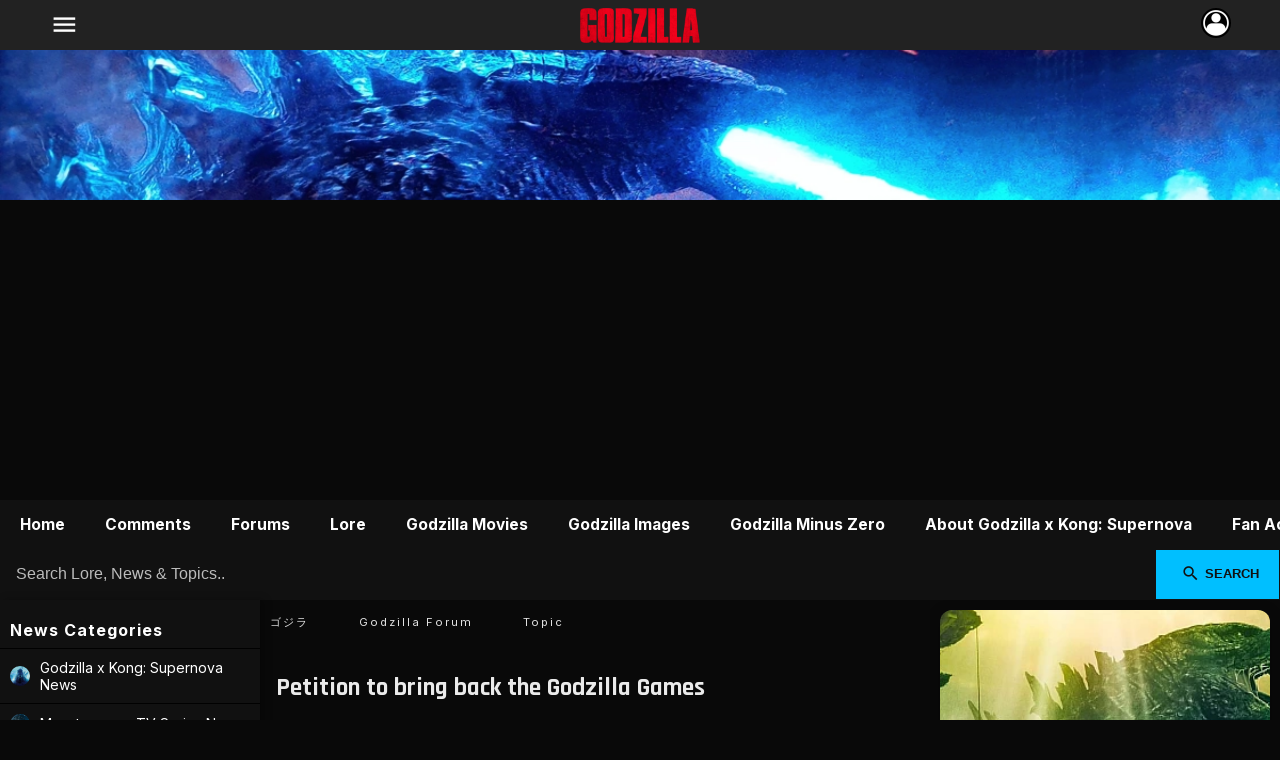

--- FILE ---
content_type: text/html; charset=utf-8
request_url: https://godzilla-movies.com/topic/48310
body_size: 15786
content:
<!DOCTYPE html><html lang="en"><head><meta charset="UTF-8"><meta http-equiv="X-UA-Compatible" content="IE=edge"><meta name="viewport" content="width=device-width, initial-scale=1.0, maximum-scale=5.0" /><title>Petition to bring back the Godzilla Games - Godzilla Forum</title><meta name="description" content="Pipeworks and Atari, the companies responsible for the Godzilla trilogy of video games from Destroy All Monsters to Godzilla Unleashed have started a petition for anyone who may want to bring these old games back. Could you imagine these games in ..."><meta name="robots" content="index, follow, max-image-preview:large"><meta name="keywords" content="Godzilla, Godzilla Minus Zero, Minus Zero, Gojira, Monsterverse, Minus One, Godzilla x Kong, Supernova, Spacegodzilla, Monarch, Legacy of Monsters, Titans, Kaiju, Legendary, Toho, Sci-Fi, Movie News"><link rel="canonical" href="https://godzilla-movies.com/topic/48310"><meta property="og:title" content="Petition to bring back the Godzilla Games - Godzilla Forum"><meta property="og:description" content="Pipeworks and Atari, the companies responsible for the Godzilla trilogy of video games from Destroy All Monsters to Godzilla Unleashed have started a petition for anyone who may want to bring these old games back. Could you imagine these games in ..."><meta property="og:url" content="https://godzilla-movies.com/topic/48310"><meta property="og:locale" content="en_US"><meta property="og:type" content="article"><meta property="og:image" content="https://scified.com/topics/106243030142380.jpg"><meta property="og:image:width" content="1200"><meta property="og:image:height" content="630"><meta property="og:site_name" content="Get the latest Godzilla Minus Zero (2026) movie news, Monster Lore, Gojira images & explore the Godzilla online community  | Godzilla-Movies.com"><meta property="article:tag" content="Godzilla"><meta property="article:tag" content="Godzilla Minus Zero"><meta property="article:tag" content="Minus Zero"><meta property="article:tag" content="Gojira"><meta property="article:tag" content="Monsterverse"><meta property="article:tag" content="Minus One"><meta property="article:tag" content="Godzilla x Kong"><meta property="article:tag" content="Supernova"><meta property="article:tag" content="Spacegodzilla"><meta property="article:tag" content="Monarch"><meta property="article:tag" content="Legacy of Monsters"><meta property="article:tag" content="Titans"><meta property="article:tag" content="Kaiju"><meta property="article:tag" content="Legendary"><meta property="article:tag" content="Toho"><meta property="article:tag" content="Sci-Fi"><meta property="article:tag" content="Movie News"><meta property="article:tag" content="Science Fiction Movies"><meta property="article:tag" content="Latest News"><meta property="article:tag" content="Spoilers"><meta property="article:tag" content="Source"><meta name="twitter:card" content="summary_large_image"><meta name="twitter:title" content="Petition to bring back the Godzilla Games - Godzilla Forum"><meta name="twitter:description" content="Pipeworks and Atari, the companies responsible for the Godzilla trilogy of video games from Destroy All Monsters to Godzilla Unleashed have started a petition for anyone who may want to bring these old games back. Could you imagine these games in ..."><meta name="twitter:site" content="@scifiedcom"><meta name="twitter:creator" content="@scifiedcom"><meta name="twitter:image" content="https://scified.com/topics/106243030142380.jpg"><meta name="twitter:url" content="https://godzilla-movies.com/topic/48310"><meta name="twitter:domain" content="https://godzilla-movies.com"><link rel="icon" href="/design/fav.png" media="(prefers-color-scheme: light)"><link rel="icon" href="/design/fav.png" media="(prefers-color-scheme: dark)"><link rel="apple-touch-icon" href="/design/fav.png"><link rel="sitemap" type="application/xml" title="Sitemap" href="https://godzilla-movies.com/sitemap.xml"><link rel="sitemap" type="application/xml" title="Google News Sitemap" href="https://godzilla-movies.com/news-sitemap.xml"><link rel="alternate" type="application/rss+xml" title="RSS Feed of the latest Godzilla news published on godzilla-movies.com" href="https://godzilla-movies.com/rss/"><meta name="theme-color" content="#111111"><!-- preconnect to Google Fonts --><link rel="preconnect" href="https://fonts.googleapis.com"><link rel="preconnect" href="https://fonts.gstatic.com" crossorigin><!-- preload font CSS (non-blocking) --><link rel="preload" as="style" href="https://fonts.googleapis.com/css2?family=Inter:wght@400;500;700&family=Rajdhani:wght@500;700&display=swap" onload="this.onload=null;this.rel='stylesheet'"><noscript><link href="https://fonts.googleapis.com/css2?family=Inter:wght@400;500;700&family=Rajdhani:wght@500;700&display=swap" rel="stylesheet"></noscript><!-- preload icons (optional: combine with main fonts for fewer requests) --><link rel="preload" as="style" href="https://fonts.googleapis.com/icon?family=Material+Icons&display=swap" onload="this.onload=null;this.rel='stylesheet'"><noscript><link href="https://fonts.googleapis.com/icon?family=Material+Icons&display=swap" rel="stylesheet"></noscript><link rel="stylesheet" href="https://scified.com/scified_css6.css"><link rel="stylesheet" href="/0mod9.css" media="print" onload="this.media='all'"><script type="application/ld+json">{"@context": "https://schema.org","@type": "DiscussionForumPosting","headline": "Petition to bring back the Godzilla Games","text": "","datePublished": "2018-12-24T17:05:00-0500","dateModified": "2018-12-24T17:05:00-0500","url": "https://godzilla-movies.com/topic/48310","image": "https://scified.com/topics/106243030142380.jpg","author": {"@type": "Person","name": "Huge-Ben","url": "https://scified.com/member/19068"},"interactionStatistic": {"@type": "InteractionCounter","interactionType": "https://schema.org/CommentAction","userInteractionCount": 0},"mainEntityOfPage": {"@type": "WebPage","@id": "https://godzilla-movies.com/topic/48310"},"publisher": {"@type": "Organization","name": "Scified","logo": {"@type": "ImageObject","url": "https://scified.com/pics/5208752970817265.png","width": 100,"height": 100}}}</script></head><body>
<div class="top-menu"><div class="top-menu-left"><button aria-label="Navigation" data-icon="menu" class="menu-button" onclick="toggleNetworkTray()"></button></div><div class="top-menu-center"><a title="Godzilla Minus Zero Movie News" href="https://godzilla-movies.com/"><img src="/app/IMG_20250807_230152.png" alt="Godzilla Minus Zero news website logo" fetchpriority="high" loading="eager" decoding="async"></a></div><div class="top-menu-right"><div class="avatar-wrapper"><button aria-label="Interaction" class="profile-button" title="Profile" onclick="toggleUserTray()"><img src="https://scified.com/app/top-icon.webp" alt="User" /></button></div></div></div>
<div class="web_banner"></div><header><nav aria-label="Local site navigation for https://godzilla-movies.com"><ul class="main-nav-scroll"><li><a title="Latest Godzilla News" href="https://godzilla-movies.com">Home</a></li><li><a title="Latest comments by fans of Godzilla" href="/comments">Comments</a></li><li><a title="Open the Godzilla Forums" href="/forum">Forums</a></li><li><a title="Godzilla Lore" href="/database">Lore</a></li><li><a title="Godzilla Movies - Released &amp; Upcoming" href="/movies">Godzilla Movies</a></li><li><a title="Godzilla Image Galleries" href="/gallery">Godzilla Images</a></li><li><a title="Godzilla Minus Zero - everything you need to know about the Minus One sequel!" href="https://godzilla-movies.com/info/godzilla-minus-one-sequel">Godzilla Minus Zero</a></li><li><a title="Godzilla x Kong: Supernova release date, info and spoilers" href="https://godzilla-movies.com/info/godzilla-x-kong-sequel">About Godzilla x Kong: Supernova</a></li><li><a title="Activity by members on this site" href="https://godzilla-movies.com/activity">Fan Activity</a></li><li><a title="Create an account! Join other Godzilla fans on this site!" href="https://godzilla-movies.com/join">Join the Godzilla Fandom</a></li></ul></nav></header><form action="https://godzilla-movies.com/search.php" method="get" class="site-search"><input type="text" name="q" placeholder="Search Lore, News & Topics.." required><button type="submit" data-icon="search">Search</button></form><div class="layout"><main class="main_content"><div class="w100"><div id="breadcrumbcontain"><ul class="breadcrumb"><li><a title="Godzilla Movies News - Monsterverse" href="https://godzilla-movies.com">ゴジラ</a></li><li><a title="Godzilla Forum" href="/forums/godzilla">Godzilla Forum</a></li><li><a title="Petition to bring back the Godzilla Games" href="#">Topic</a></li></ul></div></div><div class="content"><div class="tile"><h1 class="topic_title">Petition to bring back the Godzilla Games</h1><h2 class="forum_label">Godzilla Forum Topic</h2><div class="reply"><a title="Huge-Ben (330 XP)" href="https://scified.com/member/19068"><img src="https://scified.com/pics/60399975713549.jpg" class="smallsquare floatleft"></a><a title="Huge-Ben (330 XP)" href="https://scified.com/member/19068"><h4 class="member_name">Huge-Ben</h4></a><span class="quickstats" data-icon="person">Member</span><span class="quickstats" data-icon="military_tech">Baragon</span><span class="quickstats">Dec 24, 2018</span><span class="quickstats bigger" data-icon="visibility">21758 Views</span><span class="quickstats bigger" data-icon="question_answer">25 Replies</span><div class="w100"><!-- POLL STUFF --><!-- END POLL STUFF --><img src="https://scified.com/topics/106243030142380.jpg" alt="Petition to bring back the Godzilla Games" class="float-img-right" fetchpriority="high" loading="eager" decoding="async"><p>Pipeworks and Atari, the companies responsible for the Godzilla trilogy of video games from Destroy All Monsters to Godzilla Unleashed have started a petition for anyone who may want to bring these old games back. Could you imagine these games in HD?</p>
<p>For those interested, here in the link below, you may sign the petition to let Pipeworks and Atari know that you are interested in bringing these games back.</p>
<p><a href="https://twitter.com/pipeworks/status/1050869181023838208?s=19" target="_blank">Pipeworks</a> has said they want to do a remaster and are watching the petition closely. But we need Atari onboard! Over the last few hours the petition has gained major traction with 500+ signatures today. Sign here:<br /><br /><a href="https://www.change.org/p/atari-let-s-get-the-pipeworks-godzilla-trilogy-back-on-the-market" target="_blank">Petition - Atari: Let's get the Pipeworks Godzilla Trilogy back on the market!</a></p></div><div class="signatures"><p>http://hugeben.deviantart.com/  check out my gallery of Godzilla artwork! Follow me on Twitter@thebigbadben90.</p></div><div class="share-bar"><span class="share-label">Share this topic:</span><div class="share-buttons"><a href="https://www.facebook.com/sharer/sharer.php?u=https://godzilla-movies.com/topic/48310" target="_blank" rel="noopener" aria-label="Share on Facebook" class="share-btn fb"><svg xmlns="http://www.w3.org/2000/svg" viewBox="0 0 24 24"><path d="M22 12a10 10 0 1 0-11.5 9.9v-7h-2v-3h2v-2.3c0-2 1.2-3.2 3-3.2.9 0 1.8.1 1.8.1v2h-1c-1 0-1.3.6-1.3 1.2V12h2.3l-.4 3h-1.9v7A10 10 0 0 0 22 12z"/></svg></a><a href="https://x.com/intent/tweet?url=https://godzilla-movies.com/topic/48310&text=Petition%20to%20bring%20back%20the%20Godzilla%20Games" target="_blank" rel="noopener" aria-label="Share on X (Twitter)" class="share-btn tw"><svg xmlns="http://www.w3.org/2000/svg" viewBox="0 0 24 24"><path d="M20.9 7.5c.01.2.01.4.01.6 0 6.1-4.6 13.1-13.1 13.1A13 13 0 0 1 2 19.5c.3 0 .6.1.9.1a9.3 9.3 0 0 0 5.8-2 4.6 4.6 0 0 1-4.3-3.2c.3.1.6.1.9.1.4 0 .8 0 1.1-.1a4.6 4.6 0 0 1-3.7-4.5v-.1c.6.3 1.3.5 2 .5A4.6 4.6 0 0 1 4 6.7a13 13 0 0 0 9.4 4.8 5.2 5.2 0 0 1-.1-1 4.6 4.6 0 0 1 7.9-3.2 9 9 0 0 0 2.9-1.1 4.6 4.6 0 0 1-2 2.5 9.2 9.2 0 0 0 2.6-.7 9.7 9.7 0 0 1-2.1 2.5z"/></svg></a><a href="https://www.reddit.com/submit?url=https://godzilla-movies.com/topic/48310&title=Petition%20to%20bring%20back%20the%20Godzilla%20Games" target="_blank" rel="noopener" aria-label="Share on Reddit" class="share-btn rd"><svg xmlns="http://www.w3.org/2000/svg" viewBox="0 0 24 24"><path d="M22 12a10 10 0 1 1-19.9 0A10 10 0 0 1 22 12zm-7.6-4.4 1.3-3.8 2.6.7a1 1 0 1 0 .3-1.9l-3.2-.9a1 1 0 0 0-1.2.7l-1.5 4.2a5 5 0 0 0-4.5 2.3 1.5 1.5 0 1 0-1.5 2.5 4 4 0 0 0-.1.8c0 2.2 2.6 4 6 4s6-1.8 6-4a4 4 0 0 0-.1-.8 1.5 1.5 0 1 0-1.5-2.5 5 5 0 0 0-4.8-2.3z"/></svg></a><a href="mailto:?subject=Petition%20to%20bring%20back%20the%20Godzilla%20Games&body=Petition%20to%20bring%20back%20the%20Godzilla%20Games%20-%20https://godzilla-movies.com/topic/48310" aria-label="Share via Email" class="share-btn em"><svg xmlns="http://www.w3.org/2000/svg" viewBox="0 0 24 24"><path d="M20 4H4a2 2 0 0 0-2 2v12a2 2 0 0 0 2 2h16a2 2 0 0 0 2-2V6a2 2 0 0 0-2-2zm0 2v.5L12 13 4 6.5V6h16zM4 18V8.8l8 6.7 8-6.7V18H4z"/></svg></a></div></div><!-- actions --><div class="w100"></div></div><!-- end reply --></div><!-- end padit --><h3>Replies to <em>Petition to bring back the Godzilla Games</em></h3><h4>Hey Guest, want to add your say?</h4><div class="padit"><form name="addcomment" method="post" action="/add_reply.php" onsubmit="return prepareEditorContent()"><input type="hidden" name="page" value="1" /><input type="hidden" name="in_thread" value="48310" /><div class="honey"><label for="website">Website</label><input type="text" id="website" name="website" autocomplete="off"></div><input type="text" name="guest_name" class="addblogpost" placeholder="Your Name..." maxlength = "30"><br><style>/* Editor wrapper default */.editor-wrapper {width: 100%;margin: auto;background: #1c1c1c;border: 1px #0a74da solid;border-radius: 12px;position: relative;overflow: hidden;transition: all 0.3s ease; /* smooth animation */}/* Expanded fullscreen mode */.editor-wrapper.expanded {position: fixed;top: 0;left: 0;width: 100vw;height: 100vh;border-radius: 0; /* optional: remove rounded corners */z-index: 9999;display: flex;flex-direction: column;}/* When fullscreen, make editor take all space below toolbar */.editor-wrapper.expanded .editor {flex: 1;max-height: none;height: auto;}.editor-watermark {position: absolute;bottom: 15px;right: 20px;opacity: 0.06;z-index: 0;pointer-events: none;user-select: none;max-width: 60px;}/* Toolbar *//* Toolbar default */#toolbar {display: flex;flex-wrap: wrap;gap: 8px;padding: 1rem;background: #1e1e1e;border-bottom: 1px solid #2c2c2c;}/* Sticky toolbar ONLY when fullscreen */.editor-wrapper.expanded #toolbar {position: sticky;top: 0;z-index: 11000;}#toolbar button {background: #222;border: 1px solid #333;border-radius: 6px;padding: 6px 12px;font-size: 14px;color: #eee;cursor: pointer;transition: background 0.2s ease;}#toolbar button:hover {background: #2a2a2a;}#toolbar button:active {background: #333;}/* Hidden file input */#imageUploader {display: none;}/* Editor area */.editor {min-height : 200px;max-height : 250px;overflow-y: auto;-webkit-overflow-scrolling: touch;padding: 1rem;font-size: 18px;line-height: 1.6;background: #141414;color: #f1f1f1;border: none;outline: none;border-radius: 0 0 12px 12px;box-sizing: border-box;resize: none;}.editor:empty::before {content: "Start writing...";color: #555;}.editor a {color: #80a0ff;text-decoration: underline;}.editor img {max-width: 100%;margin: 10px 0;border-radius: 6px;}.editor blockquote {border-left: 4px solid #444;margin: 1rem 0;padding-left: 1rem;font-style: italic;color: #aaa;background: #181818;}</style><!-- STRUCTURE --><div class="editor-wrapper"><div id="toolbar"><em>Guests can only post text. Please sign in to add links, images, etc...</em></div><div class="editor" contenteditable="true"></div><img src="https://scified.com/app/scifiedcom_logo.png" class="editor-watermark" alt="Scified Editor Logo"></div>
<script>
document.addEventListener("DOMContentLoaded", () => {
  const editorWrapper = document.querySelector('.editor-wrapper');
  const toggleBtn = document.getElementById('toggleFullscreen');

  if (editorWrapper && toggleBtn) {
    toggleBtn.addEventListener('click', () => {
      const expanded = editorWrapper.classList.toggle('expanded');

      if (expanded) {
        document.body.classList.add("noscroll");  // disable page scroll
      } else {
        document.body.classList.remove("noscroll"); // re-enable scroll
      }
    });

    // Escape key to close
    document.addEventListener("keydown", (e) => {
      if (e.key === "Escape" && editorWrapper.classList.contains("expanded")) {
        editorWrapper.classList.remove("expanded");
        document.body.classList.remove("noscroll");
      }
    });
  }
});

</script>
<textarea name="reply" class="editor-output" style="display:none;" required placeholder="Write your comment here (text only, no links, no HTML)..."inputmode="text"spellcheck="true"></textarea><br><div class="form-actions"><button class="button" type="submit" name="Submit" value="Add Reply">Add Your Comment</button><span class="signup-prompt">You won't earn XP for this contribution. <a title="Join our community!" href="/join/">Sign up</a> to earn XP!</span></div></form></div><div id="REF_REPLIES"></div><div class="padit"><div id="reply333135"></div><div class="reply-container"><div class="user-hover-wrapper"><img src="https://scified.com/pics/5306454913389116.jpeg"class="user-avatar reply-avatar user-trigger"alt="User Avatar" alt="User Avatar" /><div class="user-hover-box"><strong>G. H. (Gman)</strong><br><span class="yellow" data-icon="local_police">Group: Admin</span><br /><span data-icon="military_tech">Rank: Godzilla</span><br /><a title="Go to G. H. (Gman)'s profile"href="https://scified.com/member/18083" class="view-profile">View Profile</a></div></div><div class="reply-bubble"><a title="Go to the profile for G. H. (Gman)" href="https://scified.com/member/18083"><span class="post_author">G. H. (Gman)</span></a><span class="post_date">December 24, 2018</span><div class="quote-source" id="reply-333135"><p>I am impressed with both the traction and passion this is getting. GNN has been a lot of fun to speak with and his aggressiveness to get support is great.<br /><br />With Pipeworks taking notice I do hope something comes of this. Though I wonder (and worry) how Toho factors in to this.</p></div><div class="signatures">"'Nostalgic' does not equal 'good,' and 'standards' does not equal 'elitism.'" "Being offended is inevitable. Living offended is your choice."</div></div></div><!-- end reply container --><div id="reply333136"></div><div class="reply-container"><div class="user-hover-wrapper"><img src="https://scified.com/pics/3714022553357564.jpg"class="user-avatar reply-avatar user-trigger"alt="User Avatar" alt="User Avatar" /><div class="user-hover-box"><strong>Ultrazero80</strong><br><span data-icon="group">Group: Member</span><br /><span data-icon="military_tech">Rank: Titanosaurus</span><br /><a title="Go to Ultrazero80's profile"href="https://scified.com/member/27111" class="view-profile">View Profile</a></div></div><div class="reply-bubble"><a title="Go to the profile for Ultrazero80" href="https://scified.com/member/27111"><span class="post_author">Ultrazero80</span></a><span class="post_date">December 24, 2018</span><div class="quote-source" id="reply-333136"><p>I really hope this happens.</p></div><div class="signatures"><p>Godzilla... Truly a God incarnate.</p></div></div></div><!-- end reply container --><div id="reply333137"></div><div class="reply-container"><div class="user-hover-wrapper"><img src="https://scified.com/pics/3-68e186da519cc.webp"class="user-avatar reply-avatar user-trigger"alt="User Avatar" alt="User Avatar" /><div class="user-hover-box"><strong>Chris</strong><br><span class="yellow" data-icon="local_police">Group: Admin</span><br /><span data-icon="military_tech">Rank: SpaceGodzilla</span><br /><a title="Go to Chris's profile"href="https://scified.com/member/3" class="view-profile">View Profile</a></div></div><div class="reply-bubble"><a title="Go to the profile for Chris" href="https://scified.com/member/3"><span class="post_author">Chris</span></a><span class="post_date">December 24, 2018</span><div class="quote-source" id="reply-333137"><p>The fact that Pipeworks has taken notice is awesome. I hope Atari gets on board, I grew up with these games and LOVED them... except Godzilla Unleashed cause I got it for PS2 and the PS2 version was garbage compared to the next gen versions. Hahaha I remember being so disappointed. But Save The Earth was always a blast.</p></div><div class="signatures"><p><a href="https://predator-movies.com/info/predator-badlands-ending-explained" target="_blank">Predator: Badlands Ending Explained</a></p></div></div></div><!-- end reply container --><div id="reply333138"></div><div class="reply-container"><div class="user-hover-wrapper"><img src="https://scified.com/pics/815053141043806.jpg"class="user-avatar reply-avatar user-trigger"alt="User Avatar" alt="User Avatar" /><div class="user-hover-box"><strong>The Legend of Brian </strong><br><span data-icon="group">Group: Member</span><br /><span data-icon="military_tech">Rank: Baragon</span><br /><a title="Go to The Legend of Brian 's profile"href="https://scified.com/member/34482" class="view-profile">View Profile</a></div></div><div class="reply-bubble"><a title="Go to the profile for The Legend of Brian " href="https://scified.com/member/34482"><span class="post_author">The Legend of Brian </span></a><span class="post_date">December 24, 2018</span><div class="quote-source" id="reply-333138"><p>I never had the opportunity to play Unleashed growing up, so it would be a massive pleasure to play a remastered version. Save the Earth was my go-to rental growing up.</p></div></div></div><!-- end reply container --><div id="reply333140"></div><div class="reply-container"><div class="user-hover-wrapper"><img src="https://scified.com/pics/5306454913389116.jpeg"class="user-avatar reply-avatar user-trigger"alt="User Avatar" alt="User Avatar" /><div class="user-hover-box"><strong>G. H. (Gman)</strong><br><span class="yellow" data-icon="local_police">Group: Admin</span><br /><span data-icon="military_tech">Rank: Godzilla</span><br /><a title="Go to G. H. (Gman)'s profile"href="https://scified.com/member/18083" class="view-profile">View Profile</a></div></div><div class="reply-bubble"><a title="Go to the profile for G. H. (Gman)" href="https://scified.com/member/18083"><span class="post_author">G. H. (Gman)</span></a><span class="post_date">December 24, 2018</span><div class="quote-source" id="reply-333140"><p>Around 2,000 more signatures in just the last few hours is pretty impressive. I'd say this kind of camaraderie is a wonderful representation of the fan base at Christmas. The surge was great. Hope it can keep up the momentum for more. As long as it continues to get shared, we're doing pretty well for a niche fanbase.</p></div><div class="signatures">"'Nostalgic' does not equal 'good,' and 'standards' does not equal 'elitism.'" "Being offended is inevitable. Living offended is your choice."</div></div></div><!-- end reply container --><div id="reply333144"></div><div class="reply-container"><div class="user-hover-wrapper"><img src="https://scified.com/pics/3576354348675705.png"class="user-avatar reply-avatar user-trigger"alt="User Avatar" alt="User Avatar" /><div class="user-hover-box"><strong>Gerdzerl Kinerfdamahnsters</strong><br><span data-icon="group">Group: Member</span><br /><span data-icon="military_tech">Rank: Mothra Larvae</span><br /><a title="Go to Gerdzerl Kinerfdamahnsters's profile"href="https://scified.com/member/38384" class="view-profile">View Profile</a></div></div><div class="reply-bubble"><a title="Go to the profile for Gerdzerl Kinerfdamahnsters" href="https://scified.com/member/38384"><span class="post_author">Gerdzerl Kinerfdamahnsters</span></a><span class="post_date">December 25, 2018</span><div class="quote-source" id="reply-333144"><p>By “remastering”, do they simply mean re-releasing the three games on current consoles and up scaling them to HD or do they mean something like <em>Spyro Reignited Trilogy</em> and <em>Crash Bandicoot N. Sane Trilogy</em> where the basic gameplay is the same, but all of the models and backgrounds and visuals have been upgraded?</p>
<p>Don’t get me wrong, I’d be really happy for either direction, as I love these games, but I’m just a tad confused is all.</p></div></div></div><!-- end reply container --><div id="reply333158"></div><div class="reply-container"><div class="user-hover-wrapper"><img src="https://scified.com/pics/66339170972489.jpg"class="user-avatar reply-avatar user-trigger"alt="User Avatar" alt="User Avatar" /><div class="user-hover-box"><strong>Patzilla</strong><br><span data-icon="group">Group: Member</span><br /><span data-icon="military_tech">Rank: Mothra Larvae</span><br /><a title="Go to Patzilla's profile"href="https://scified.com/member/29964" class="view-profile">View Profile</a></div></div><div class="reply-bubble"><a title="Go to the profile for Patzilla" href="https://scified.com/member/29964"><span class="post_author">Patzilla</span></a><span class="post_date">December 25, 2018</span><div class="quote-source" id="reply-333158"><p>I would love a new game that has newer kaiju but that might be asking for too much</p></div></div></div><!-- end reply container --><div id="reply333177"></div><div class="reply-container"><div class="user-hover-wrapper"><img src="https://scified.com/images/defaultavatar.png"class="user-avatar reply-avatar user-trigger"alt="User Avatar" alt="User Avatar" /><div class="user-hover-box"><strong>JHT</strong><br><span data-icon="group">Group: Member</span><br /><span data-icon="military_tech">Rank: Baragon</span><br /><a title="Go to JHT's profile"href="https://scified.com/member/37172" class="view-profile">View Profile</a></div></div><div class="reply-bubble"><a title="Go to the profile for JHT" href="https://scified.com/member/37172"><span class="post_author">JHT</span></a><span class="post_date">December 27, 2018</span><div class="quote-source" id="reply-333177"><p>their needs to be a new Godzilla game for Xbox one.</p></div></div></div><!-- end reply container --><div id="reply333282"></div><div class="reply-container"><div class="user-hover-wrapper"><img src="https://scified.com/images/defaultavatar.png"class="user-avatar reply-avatar user-trigger"alt="User Avatar" alt="User Avatar" /><div class="user-hover-box"><strong>SpaceGman</strong><br><span data-icon="group">Group: Member</span><br /><span data-icon="military_tech">Rank: Mothra Larvae</span><br /><a title="Go to SpaceGman's profile"href="https://scified.com/member/38316" class="view-profile">View Profile</a></div></div><div class="reply-bubble"><a title="Go to the profile for SpaceGman" href="https://scified.com/member/38316"><span class="post_author">SpaceGman</span></a><span class="post_date">January 01, 2019</span><div class="quote-source" id="reply-333282"><p>I have never actually played a Godzilla game so of course I'll sign so I can get a chance to at least play one.</p></div></div></div><!-- end reply container --><div id="reply333299"></div><div class="reply-container"><div class="user-hover-wrapper"><img src="https://scified.com/pics/4027290534155861.png"class="user-avatar reply-avatar user-trigger"alt="User Avatar" alt="User Avatar" /><div class="user-hover-box"><strong>SkrubWub</strong><br><span data-icon="group">Group: Member</span><br /><span data-icon="military_tech">Rank: Mothra Larvae</span><br /><a title="Go to SkrubWub's profile"href="https://scified.com/member/38779" class="view-profile">View Profile</a></div></div><div class="reply-bubble"><a title="Go to the profile for SkrubWub" href="https://scified.com/member/38779"><span class="post_author">SkrubWub</span></a><span class="post_date">January 01, 2019</span><div class="quote-source" id="reply-333299"><p>ALMOST FINISHED!!! :D</p></div></div></div><!-- end reply container --><div id="reply333323"></div><div class="reply-container"><div class="user-hover-wrapper"><img src="https://scified.com/images/defaultavatar.png"class="user-avatar reply-avatar user-trigger"alt="User Avatar" alt="User Avatar" /><div class="user-hover-box"><strong>Tieria </strong><br><span data-icon="group">Group: Member</span><br /><span data-icon="military_tech">Rank: Mothra Larvae</span><br /><a title="Go to Tieria 's profile"href="https://scified.com/member/38801" class="view-profile">View Profile</a></div></div><div class="reply-bubble"><a title="Go to the profile for Tieria " href="https://scified.com/member/38801"><span class="post_author">Tieria </span></a><span class="post_date">January 02, 2019</span><div class="quote-source" id="reply-333323"><p>I signed the petition </p></div></div></div><!-- end reply container --><div id="reply333330"></div><div class="reply-container"><div class="user-hover-wrapper"><img src="https://scified.com/pics/14086699965945.jpg"class="user-avatar reply-avatar user-trigger"alt="User Avatar" alt="User Avatar" /><div class="user-hover-box"><strong>Cecegames02</strong><br><span data-icon="group">Group: Member</span><br /><span data-icon="military_tech">Rank: Baragon</span><br /><a title="Go to Cecegames02's profile"href="https://scified.com/member/38120" class="view-profile">View Profile</a></div></div><div class="reply-bubble"><a title="Go to the profile for Cecegames02" href="https://scified.com/member/38120"><span class="post_author">Cecegames02</span></a><span class="post_date">January 02, 2019</span><div class="quote-source" id="reply-333330"><p>I think it'd be neat to have remastered versions of the old Goji games (like the remastered Resident Evil or Spyro), but I think they should have a story mode game akin to the lego games based off of movies. Not saying they should make a Lego Goji game (Which would be kinda cool) but they should try throwing those ideas into the mix.</p></div><div class="signatures"><p>"Now I am become death, the destroyer of worlds."</p>
<p><img src="https://scified.com/u/Heisei_Godzilla_Suit_Ambassador.jpg" alt="" /></p></div></div></div><!-- end reply container --><div id="reply333343"></div><div class="reply-container"><div class="user-hover-wrapper"><img src="https://scified.com/images/defaultavatar.png"class="user-avatar reply-avatar user-trigger"alt="User Avatar" alt="User Avatar" /><div class="user-hover-box"><strong>TOMTANKER</strong><br><span data-icon="group">Group: Member</span><br /><span data-icon="military_tech">Rank: Mothra Larvae</span><br /><a title="Go to TOMTANKER's profile"href="https://scified.com/member/38902" class="view-profile">View Profile</a></div></div><div class="reply-bubble"><a title="Go to the profile for TOMTANKER" href="https://scified.com/member/38902"><span class="post_author">TOMTANKER</span></a><span class="post_date">January 02, 2019</span><div class="quote-source" id="reply-333343"><p>making a bad bitch cry :,))</p></div></div></div><!-- end reply container --><div id="reply333359"></div><div class="reply-container"><div class="user-hover-wrapper"><img src="https://scified.com/images/defaultavatar.png"class="user-avatar reply-avatar user-trigger"alt="User Avatar" alt="User Avatar" /><div class="user-hover-box"><strong>Spagheezy</strong><br><span data-icon="group">Group: Member</span><br /><span data-icon="military_tech">Rank: Mothra Larvae</span><br /><a title="Go to Spagheezy's profile"href="https://scified.com/member/38954" class="view-profile">View Profile</a></div></div><div class="reply-bubble"><a title="Go to the profile for Spagheezy" href="https://scified.com/member/38954"><span class="post_author">Spagheezy</span></a><span class="post_date">January 03, 2019</span><div class="quote-source" id="reply-333359"><p>I really need Godzilla Unleashed back up! It was one of my favourite games as a kid!</p></div></div></div><!-- end reply container --><div id="reply333364"></div><div class="reply-container"><div class="user-hover-wrapper"><img src="https://scified.com/images/defaultavatar.png"class="user-avatar reply-avatar user-trigger"alt="User Avatar" alt="User Avatar" /><div class="user-hover-box"><strong>Lolxlol21</strong><br><span data-icon="group">Group: Member</span><br /><span data-icon="military_tech">Rank: Mothra Larvae</span><br /><a title="Go to Lolxlol21's profile"href="https://scified.com/member/38985" class="view-profile">View Profile</a></div></div><div class="reply-bubble"><a title="Go to the profile for Lolxlol21" href="https://scified.com/member/38985"><span class="post_author">Lolxlol21</span></a><span class="post_date">January 04, 2019</span><div class="quote-source" id="reply-333364"><p>They should bring back the games, but not only make it for one console.</p></div></div></div><!-- end reply container --><div id="reply333374"></div><div class="reply-container"><div class="user-hover-wrapper"><img src="https://scified.com/pics/16712.jpg"class="user-avatar reply-avatar user-trigger"alt="User Avatar" alt="User Avatar" /><div class="user-hover-box"><strong>joegernaut</strong><br><span data-icon="group">Group: Member</span><br /><span data-icon="military_tech">Rank: Mothra Larvae</span><br /><a title="Go to joegernaut's profile"href="https://scified.com/member/16712" class="view-profile">View Profile</a></div></div><div class="reply-bubble"><a title="Go to the profile for joegernaut" href="https://scified.com/member/16712"><span class="post_author">joegernaut</span></a><span class="post_date">January 04, 2019</span><div class="quote-source" id="reply-333374"><p>HELL YEAH ! Glad I still have  all mine all but the Wii one</p></div></div></div><!-- end reply container --><div id="reply333529"></div><div class="reply-container"><div class="user-hover-wrapper"><img src="https://scified.com/images/defaultavatar.png"class="user-avatar reply-avatar user-trigger"alt="User Avatar" alt="User Avatar" /><div class="user-hover-box"><strong>Servz2build</strong><br><span data-icon="group">Group: Member</span><br /><span data-icon="military_tech">Rank: Mothra Larvae</span><br /><a title="Go to Servz2build's profile"href="https://scified.com/member/38141" class="view-profile">View Profile</a></div></div><div class="reply-bubble"><a title="Go to the profile for Servz2build" href="https://scified.com/member/38141"><span class="post_author">Servz2build</span></a><span class="post_date">January 07, 2019</span><div class="quote-source" id="reply-333529"><p>PLEASE ALL IVE EVER WANTED IN LIFE WAS A GOOD GODZILLA GAME LET ALONE A GRAPHICALLY UP TO DATE ONE SO PLEASE ATARI &amp; PIPEWORKS MAKE MY WISH COME TRUE!! MY FAMILY LOVES THE FRANCHISE</p></div></div></div><!-- end reply container --><div id="reply333608"></div><div class="reply-container"><div class="user-hover-wrapper"><img src="https://scified.com/pics/5306454913389116.jpeg"class="user-avatar reply-avatar user-trigger"alt="User Avatar" alt="User Avatar" /><div class="user-hover-box"><strong>G. H. (Gman)</strong><br><span class="yellow" data-icon="local_police">Group: Admin</span><br /><span data-icon="military_tech">Rank: Godzilla</span><br /><a title="Go to G. H. (Gman)'s profile"href="https://scified.com/member/18083" class="view-profile">View Profile</a></div></div><div class="reply-bubble"><a title="Go to the profile for G. H. (Gman)" href="https://scified.com/member/18083"><span class="post_author">G. H. (Gman)</span></a><span class="post_date">January 09, 2019</span><div class="quote-source" id="reply-333608"><p>Bumping this for relevance.</p></div><div class="signatures">"'Nostalgic' does not equal 'good,' and 'standards' does not equal 'elitism.'" "Being offended is inevitable. Living offended is your choice."</div></div></div><!-- end reply container --><div id="reply334439"></div><div class="reply-container"><div class="user-hover-wrapper"><img src="https://scified.com/pics/6149583505008807.jpg"class="user-avatar reply-avatar user-trigger"alt="User Avatar" alt="User Avatar" /><div class="user-hover-box"><strong>MDK 2 (MinecraftDinoKaiju)</strong><br><span data-icon="group">Group: Member</span><br /><span data-icon="military_tech">Rank: Baragon</span><br /><a title="Go to MDK 2 (MinecraftDinoKaiju)'s profile"href="https://scified.com/member/39332" class="view-profile">View Profile</a></div></div><div class="reply-bubble"><a title="Go to the profile for MDK 2 (MinecraftDinoKaiju)" href="https://scified.com/member/39332"><span class="post_author">MDK 2 (MinecraftDinoKaiju)</span></a><span class="post_date">February 13, 2019</span><div class="quote-source" id="reply-334439"><p>I just looked, and as of the time this comment is sent, it's over 9,800. Come on, guys. Help out. We're almost there.</p>
<p>Edit: I forgot to mention that it just needs 150 more signatures to reach its goal.</p></div><div class="signatures"><p>"Let's just wait and see." - MinecraftDinoKaiju</p></div></div></div><!-- end reply container --><div id="reply334568"></div><div class="reply-container"><div class="user-hover-wrapper"><img src="https://scified.com/pics/3837932563848135.png"class="user-avatar reply-avatar user-trigger"alt="User Avatar" alt="User Avatar" /><div class="user-hover-box"><strong>QueerMothra</strong><br><span data-icon="group">Group: Member</span><br /><span data-icon="military_tech">Rank: Mothra Larvae</span><br /><a title="Go to QueerMothra's profile"href="https://scified.com/member/39368" class="view-profile">View Profile</a></div></div><div class="reply-bubble"><a title="Go to the profile for QueerMothra" href="https://scified.com/member/39368"><span class="post_author">QueerMothra</span></a><span class="post_date">February 16, 2019</span><div class="quote-source" id="reply-334568"><p>Gosh, I really hope Godzilla games are brought back. I used to play Godzilla Destroy All Monsters Melee with my big brother all the time. Those were good times.</p></div></div></div><!-- end reply container --><div id="reply334606"></div><div class="reply-container"><div class="user-hover-wrapper"><img src="https://scified.com/images/defaultavatar.png"class="user-avatar reply-avatar user-trigger"alt="User Avatar" alt="User Avatar" /><div class="user-hover-box"><strong>Unit-14 KVCT</strong><br><span data-icon="group">Group: Member</span><br /><span data-icon="military_tech">Rank: Mothra Larvae</span><br /><a title="Go to Unit-14 KVCT's profile"href="https://scified.com/member/39404" class="view-profile">View Profile</a></div></div><div class="reply-bubble"><a title="Go to the profile for Unit-14 KVCT" href="https://scified.com/member/39404"><span class="post_author">Unit-14 KVCT</span></a><span class="post_date">February 18, 2019</span><div class="quote-source" id="reply-334606"><p>YES!!  Godzilla  rules!</p></div></div></div><!-- end reply container --><div id="reply335911"></div><div class="reply-container"><div class="user-hover-wrapper"><img src="https://scified.com/images/defaultavatar.png"class="user-avatar reply-avatar user-trigger"alt="User Avatar" alt="User Avatar" /><div class="user-hover-box"><strong>Joe Alwyn</strong><br><span data-icon="group">Group: Member</span><br /><span data-icon="military_tech">Rank: Mothra Larvae</span><br /><a title="Go to Joe Alwyn's profile"href="https://scified.com/member/37004" class="view-profile">View Profile</a></div></div><div class="reply-bubble"><a title="Go to the profile for Joe Alwyn" href="https://scified.com/member/37004"><span class="post_author">Joe Alwyn</span></a><span class="post_date">April 08, 2019</span><div class="quote-source" id="reply-335911"><p>Bring Godzilla games on PCs. </p></div></div></div><!-- end reply container --><div id="reply336191"></div><div class="reply-container"><div class="user-hover-wrapper"><img src="https://scified.com/images/defaultavatar.png"class="user-avatar reply-avatar user-trigger"alt="User Avatar" alt="User Avatar" /><div class="user-hover-box"><strong>Superkajiuman</strong><br><span data-icon="group">Group: Member</span><br /><span data-icon="military_tech">Rank: Mothra Larvae</span><br /><a title="Go to Superkajiuman's profile"href="https://scified.com/member/39890" class="view-profile">View Profile</a></div></div><div class="reply-bubble"><a title="Go to the profile for Superkajiuman" href="https://scified.com/member/39890"><span class="post_author">Superkajiuman</span></a><span class="post_date">April 16, 2019</span><div class="quote-source" id="reply-336191"><p>I loved Save the earth so much. I would rather get a new godzilla game, than a remasters. But if we get a remaster of save the earth they should put biollante in the game (fully) <img src="/godzilla_uploads/Godzilla_vs._Biollante_-_Plant_Beast_Form_Biollante_.jpg" alt="" /></p></div></div></div><!-- end reply container --><div id="reply349397"></div><div class="reply-container"><div class="user-hover-wrapper"><img src="https://scified.com/images/defaultavatar.png"class="user-avatar reply-avatar user-trigger"alt="User Avatar" alt="User Avatar" /><div class="user-hover-box"><strong>goji85</strong><br><span data-icon="group">Group: Member</span><br /><span data-icon="military_tech">Rank: Baragon</span><br /><a title="Go to goji85's profile"href="https://scified.com/member/44750" class="view-profile">View Profile</a></div></div><div class="reply-bubble"><a title="Go to the profile for goji85" href="https://scified.com/member/44750"><span class="post_author">goji85</span></a><span class="post_date">February 18, 2021</span><div class="quote-source" id="reply-349397"><p>i signded cuz i cant play save the earth cus i dont have a ps2 </p>
<p>so i would like to play them on modern consols. godzilla vs and city shrouded in shadow just wont cut it</p></div><div class="signatures">totally not monsterzero9,s alt account</div></div></div><!-- end reply container --><div id="reply349399"></div><div class="reply-container"><div class="user-hover-wrapper"><img src="https://scified.com/pics/845974405650372.png"class="user-avatar reply-avatar user-trigger"alt="User Avatar" alt="User Avatar" /><div class="user-hover-box"><strong>Kattozilla</strong><br><span data-icon="group">Group: Member</span><br /><span data-icon="military_tech">Rank: Anguirus</span><br /><a title="Go to Kattozilla's profile"href="https://scified.com/member/40231" class="view-profile">View Profile</a></div></div><div class="reply-bubble"><a title="Go to the profile for Kattozilla" href="https://scified.com/member/40231"><span class="post_author">Kattozilla</span></a><span class="post_date">February 18, 2021</span><div class="quote-source" id="reply-349399"><p>OH BOY OH BOY THIS SOUNDS NICE</p>
<p>and yes i signed :0</p>
<p> </p>
<p>I still have Unleased for Wii and it's pretty cool I need to play it again</p></div><div class="signatures">i've officially left. thanks for the memories!</div></div></div><!-- end reply container --></div><!-- end padit --><div id="REF_REPLY"><div class="guest">
    <div class="padit">
        
        <p>Are you an avid Godzilla fan looking for a dedicated online community of likeminded fans? Look no further! <a title="Create a profile if you're new!" href="/join/">Create your own profile</a> today and take part in our <a title="Where Godzilla fans get together!" href="/forum/">forums</a> and gain XP points for all the content you post!</p>
    </div>
</div></div><!-- end REF reply --><h4>Other discussions <a title="See a list of all forum topics started by Huge-Ben" href="https://scified.com/member/19068/topics/">started by Huge-Ben</a></h4><nav aria-label="Other forum topics added by Huge-Ben"><ul class="ordered"><li><a title="Forum topic: name your top 10 favorite godzilla films so far" href="https://godzilla-movies.com/topic/32758"><img src="https://scified.com/pics/60399975713549.jpg" alt="Image for the topic: name your top 10 favorite godzilla films so far"><div class="text"><strong>name your top 10 favorite godzilla films so far</strong><span>hey guys just a little curious as to what your alls top 10 favorite godzilla films so far here ar...</span></div></a></li><li><a title="Forum topic: Attention members please read" href="https://godzilla-movies.com/topic/39405"><img src="https://scified.com/pics/60399975713549.jpg" alt="Image for the topic: Attention members please read"><div class="text"><strong>Attention members please read</strong><span>Well, this is really nothing major. However, i would like to know if you all are interested in pl...</span></div></a></li><li><a title="Forum topic: who here besides me will think that the godzilla team will be happy with this new film?" href="https://godzilla-movies.com/topic/28343"><img src="https://scified.com/pics/60399975713549.jpg" alt="Image for the topic: who here besides me will think that the godzilla team will be happy with this new film?"><div class="text"><strong>who here besides me will think that the godzilla team will be happy with this new film?</strong><span>hey guys ok so we know what we know about this new film so far and my question is do you guys think ...</span></div></a></li><li><a title="Forum topic: so is the anticipation killing anyone else?" href="https://godzilla-movies.com/topic/31097"><img src="https://scified.com/pics/60399975713549.jpg" alt="Image for the topic: so is the anticipation killing anyone else?"><div class="text"><strong>so is the anticipation killing anyone else?</strong><span>so chris has informed all of us to brace ourselves for next week because we might be revealed som...</span></div></a></li><li><a title="Forum topic: A video of the SH monster arts Shin Godzilla figure. " href="https://godzilla-movies.com/topic/42108"><img src="https://scified.com/topics/995185466150076.jpg" alt="Image for the topic: A video of the SH monster arts Shin Godzilla figure. "><div class="text"><strong>A video of the SH monster arts Shin Godzilla figure. </strong><span></span></div></a></li></ul></nav></div><!-- end column --> <!-- end sorts -->
<div class="w100"><div class="headings">Latest Godzilla Media<span class="swap" data-icon="swap_horiz"></span></div><div class="widget-scroll-container"><div class="widget-scroll-item"><a title="See full size image of: Titan X in Monarch Season 2 First Look" href="https://godzilla-movies.com/gallery/view/img/9555" class="widget-scroll-link"><img class="widget-scroll-img" src="https://scified.com/media-thumbs/titan-x-in-monarch-season-2-first-look-8011073.jpg" alt="New image: Titan X in Monarch Season 2 First Look" loading="lazy"><div class="widget-scroll-overlay"><span class="widget-scroll-title">Titan X in Monarch Season 2 First Look</span><span class="widget-scroll-views" data-icon="visibility">342</span></div></a></div><div class="widget-scroll-item"><a title="See full size image of: Titan X in Monarch Season 2 First Look" href="https://godzilla-movies.com/gallery/view/img/9554" class="widget-scroll-link"><img class="widget-scroll-img" src="https://scified.com/media-thumbs/titan-x-in-monarch-season-2-first-look-2571386.jpg" alt="New image: Titan X in Monarch Season 2 First Look" loading="lazy"><div class="widget-scroll-overlay"><span class="widget-scroll-title">Titan X in Monarch Season 2 First Look</span><span class="widget-scroll-views" data-icon="visibility">246</span></div></a></div><div class="widget-scroll-item"><a title="See full size image of: Monarch Season 2 First Look" href="https://godzilla-movies.com/gallery/view/img/9553" class="widget-scroll-link"><img class="widget-scroll-img" src="https://scified.com/media-thumbs/monarch-season-2-first-look-4156559.jpg" alt="New image: Monarch Season 2 First Look" loading="lazy"><div class="widget-scroll-overlay"><span class="widget-scroll-title">Monarch Season 2 First Look</span><span class="widget-scroll-views" data-icon="visibility">155</span></div></a></div><div class="widget-scroll-item"><a title="See full size image of: Monarch Season 2 First Look" href="https://godzilla-movies.com/gallery/view/img/9552" class="widget-scroll-link"><img class="widget-scroll-img" src="https://scified.com/media-thumbs/monarch-season-2-first-look-9091487.jpg" alt="New image: Monarch Season 2 First Look" loading="lazy"><div class="widget-scroll-overlay"><span class="widget-scroll-title">Monarch Season 2 First Look</span><span class="widget-scroll-views" data-icon="visibility">142</span></div></a></div><div class="widget-scroll-item"><a title="See full size image of: Monarch Season 2 First Look" href="https://godzilla-movies.com/gallery/view/img/9551" class="widget-scroll-link"><img class="widget-scroll-img" src="https://scified.com/media-thumbs/monarch-season-2-first-look-8467868.jpg" alt="New image: Monarch Season 2 First Look" loading="lazy"><div class="widget-scroll-overlay"><span class="widget-scroll-title">Monarch Season 2 First Look</span><span class="widget-scroll-views" data-icon="visibility">154</span></div></a></div><div class="widget-scroll-item"><a title="See full size image of: Monarch Season 2 First Look" href="https://godzilla-movies.com/gallery/view/img/9550" class="widget-scroll-link"><img class="widget-scroll-img" src="https://scified.com/media-thumbs/monarch-season-2-first-look-3119186.jpg" alt="New image: Monarch Season 2 First Look" loading="lazy"><div class="widget-scroll-overlay"><span class="widget-scroll-title">Monarch Season 2 First Look</span><span class="widget-scroll-views" data-icon="visibility">163</span></div></a></div><div class="widget-scroll-item"><a title="See full size image of: Monarch Season 2 First Look" href="https://godzilla-movies.com/gallery/view/img/9549" class="widget-scroll-link"><img class="widget-scroll-img" src="https://scified.com/media-thumbs/monarch-season-2-first-look-5423332.jpg" alt="New image: Monarch Season 2 First Look" loading="lazy"><div class="widget-scroll-overlay"><span class="widget-scroll-title">Monarch Season 2 First Look</span><span class="widget-scroll-views" data-icon="visibility">142</span></div></a></div><div class="widget-scroll-item"><a title="See more of the most recent images uploaded to our gallery!" href="/sort/images" class="widget-scroll-more" data-icon="launch">More Images</a></div></div></div></main><aside class="sidebar-left"><h3 class="sidebar-heading">News Categories</h3><nav aria-label="A list of Godzilla news categories and links to their blogs on Scified"><ul class="sidebar-list"><li><img src="https://scified.com/sites/logos/382386660530304-godzilla-monsterverse.jpg" alt="Photo for the Godzilla x Kong: Supernova News news blog"><a title="News and spoilers for Godzilla x Kong: Supernova and all Godzilla movies from the Monsterverse!" href="https://godzilla-movies.com/news/c/godzilla-monsterverse">Godzilla x Kong: Supernova News</a></li><li><img src="https://scified.com/sites/logos/1228647414364367-monarch-legacy-of-monsters.jpg" alt="Photo for the Monsterverse TV Series News news blog"><a title="News and updates on Apple TV's Monsterverse series Monarch: Legacy of Monsters! Season 2 is on the way!" href="https://godzilla-movies.com/news/c/monarch-legacy-of-monsters">Monsterverse TV Series News</a></li><li><img src="https://scified.com/sites/logos/1867838241665795-godzillamovies.jpg" alt="Photo for the Godzilla (Toho) News news blog"><a title="Latest news on the Godzilla Minus One sequel and other Toho Godzilla projects!" href="https://godzilla-movies.com/news/c/godzillamovies">Godzilla (Toho) News</a></li><li><img src="https://scified.com/sites/logos/2370485607220900-godzilla-community.jpg" alt="Photo for the Godzilla Community Spotlight news blog"><a title="<p>Announcements, features and other news from the Godzilla fan community.</p>" href="https://godzilla-movies.com/news/c/godzilla-community">Godzilla Community Spotlight</a></li><li><img src="https://scified.com/sites/logos/928695182026074-godzilla-toys.jpg" alt="Photo for the Godzilla Toys news blog"><a title="News, images, price and release dates for Godzilla toys and collectibles!" href="https://godzilla-movies.com/news/c/godzilla-toys">Godzilla Toys</a></li><li><img src="https://scified.com/sites/logos/75593603533434-godzilla-comics.jpg" alt="Photo for the Godzilla Comics News news blog"><a title="News and updates on Godzilla comic books." href="https://godzilla-movies.com/news/c/godzilla-comics">Godzilla Comics News</a></li><li><img src="https://scified.com/sites/logos/2716085161755854-godzilla-day.jpeg" alt="Photo for the Godzilla Day news blog"><a title="Updates, product announcements, special news and more from the yearly Godzilla Day celebrations." href="https://godzilla-movies.com/news/c/godzilla-day">Godzilla Day</a></li><li><img src="https://scified.com/sites/logos/6177933059918636-skullisland.jpg" alt="Photo for the Kong: Skull Island news blog"><a title="Kong: Skull Island, featuring King Kong and other Kaiju, and produced by Legendary Pictures is due to smash into cinemas March 10th, 2017!" href="https://godzilla-movies.com/news/c/skullisland">Kong: Skull Island</a></li></ul><a title="Submit Godzilla news you find here!" href="https://scified.com/contact-us/" class="sidebar-button">Submit News</a></nav><h3 class="sidebar-heading">Godzilla Lore</h3><nav aria-label="Godzilla Lore and information"><ul class="sidebar-list"><li><img src="https://scified.com/imgs/m/godzilla-minus-one-sequel-35.jpg" alt="Image for Godzilla lore article: Godzilla Minus Zero: The Minus One Sequel from Toho"><a title="Godzilla Minus Zero: The Minus One Sequel from Toho" href="https://godzilla-movies.com/info/godzilla-minus-one-sequel">Godzilla Minus Zero: The Minus One Sequel from Toho</a></li><li><img src="https://scified.com/imgs/m/godzilla-x-kong-sequel-16.webp" alt="Image for Godzilla lore article: Godzilla x Kong: Supernova Release Date & Everything we know!"><a title="Godzilla x Kong: Supernova Release Date & Everything we know!" href="https://godzilla-movies.com/info/godzilla-x-kong-sequel">Godzilla x Kong: Supernova Release Date & Everything we know!</a></li><li><img src="https://scified.com/imgs/m/list-monsters-godzilla-x-kong-supernova-36.jpg" alt="Image for Godzilla lore article: List of Monsters in Godzilla x Kong: Supernova"><a title="List of Monsters in Godzilla x Kong: Supernova" href="https://godzilla-movies.com/info/list-monsters-godzilla-x-kong-supernova">List of Monsters in Godzilla x Kong: Supernova</a></li><li><img src="https://scified.com/imgs/m/tohos-new--0-type-g-breaker-mechagodzilla-design--specs-3.jpg" alt="Image for Godzilla lore article: Toho's New  0-Type G Breaker Mechagodzilla Design & Specs"><a title="Toho's New  0-Type G Breaker Mechagodzilla Design & Specs" href="https://godzilla-movies.com/info/tohos-new--0-type-g-breaker-mechagodzilla-design--specs">Toho's New  0-Type G Breaker Mechagodzilla Design & Specs</a></li></ul><a href="/database" class="sidebar-button">See More</a></nav><h3 class="sidebar-heading">Godzilla Fandom</h3><nav aria-label="Latest content by Godzilla fans"><ul class="sidebar-list"><li><a title="Latest Posts by Godzilla movie enthusiasts" href="/comments"data-icon="memory">New Posts</a></li><li><a title="Latest conversations started by Godzilla movie fans" href="/new-topics" data-icon="forum">Latest Discussions</a></li></ul><h3 class="sidebar-heading">Discussion Forums</h3><nav aria-label="Active Discussion Forums"><ul class="sidebar-list"><li><img src="https://scified.com/images/f/s/84.png" alt="Godzilla x Kong: Supernova Discussion Forum"><a title="Browse Godzilla x Kong: Supernova Discussions" href="https://godzilla-movies.com/forums/godzilla-kong-supernova"><strong>Godzilla x Kong: Supernova</strong></a></li><li><img src="https://scified.com/images/f/s/78.png" alt="Monarch: Legacy of Monsters Discussion Forum"><a title="Browse Monarch: Legacy of Monsters Discussions" href="https://godzilla-movies.com/forums/monarch-legacy-of-monsters"><strong>Monarch: Legacy of Monsters</strong></a></li><li><img src="https://scified.com/images/f/s/77.png" alt="Godzilla: Minus Zero Discussion Forum"><a title="Browse Godzilla: Minus Zero Discussions" href="https://godzilla-movies.com/forums/godzilla-2023"><strong>Godzilla: Minus Zero</strong></a></li><li><img src="https://scified.com/images/f/s/85.png" alt="Godzilla Versus Discussion Forum"><a title="Browse Godzilla Versus Discussions" href="https://godzilla-movies.com/forums/godzilla-vs"><strong>Godzilla Versus</strong></a></li><li><img src="https://scified.com/images/f/s/15.png" alt="Godzilla Discussion Forum"><a title="Browse Godzilla Discussions" href="https://godzilla-movies.com/forums/godzilla"><strong>Godzilla</strong></a></li><li><img src="https://scified.com/images/f/s/72.png" alt="Godzilla vs. Kong (2020) Discussion Forum"><a title="Browse Godzilla vs. Kong (2020) Discussions" href="https://godzilla-movies.com/forums/godzillavskong"><strong>Godzilla vs. Kong (2020)</strong></a></li><li><img src="https://scified.com/images/f/s/71.png" alt="Godzilla 2: King of the Monsters Discussion Forum"><a title="Browse Godzilla 2: King of the Monsters Discussions" href="https://godzilla-movies.com/forums/godzilla2"><strong>Godzilla 2: King of the Monsters</strong></a></li><li><img src="https://scified.com/images/f/s/17.png" alt="Godzilla Fan Works Discussion Forum"><a title="Browse Godzilla Fan Works Discussions" href="https://godzilla-movies.com/forums/godzillacommunity"><strong>Godzilla Fan Works</strong></a></li><li><img src="https://scified.com/images/f/s/53.png" alt="Shin-Gojira Discussion Forum"><a title="Browse Shin-Gojira Discussions" href="https://godzilla-movies.com/forums/shingojira"><strong>Shin-Gojira</strong></a></li><li><img src="https://scified.com/images/f/s/73.png" alt="Godzilla x Kong: The New Empire Discussion Forum"><a title="Browse Godzilla x Kong: The New Empire Discussions" href="https://godzilla-movies.com/forums/godzilla-vs-kong-2"><strong>Godzilla x Kong: The New Empire</strong></a></li><li><img src="https://scified.com/images/f/s/54.png" alt="Godzilla Merchandise Discussion Forum"><a title="Browse Godzilla Merchandise Discussions" href="https://godzilla-movies.com/forums/godzillamerch"><strong>Godzilla Merchandise</strong></a></li><li><img src="https://scified.com/images/f/s/16.png" alt="Godzilla Video Games Discussion Forum"><a title="Browse Godzilla Video Games Discussions" href="https://godzilla-movies.com/forums/godzillagames"><strong>Godzilla Video Games</strong></a></li><li><img src="https://scified.com/images/f/s/14.png" alt="Godzilla 2014 Discussion Forum"><a title="Browse Godzilla 2014 Discussions" href="https://godzilla-movies.com/forums/godzilla2014"><strong>Godzilla 2014</strong></a></li></ul><a title="Start your own Godzilla discussion!" href="/add-topic/" class="sidebar-button">Start Discussion</a></nav><h3 class="sidebar-heading">Godzilla Merch</h3><nav aria-label="Links to affiliated merchandise stores for Godzilla related products"><ul class="sidebar-list"><li><a title="Browse Godzilla apparel, mugs, stickers and more on TeePublic" href="https://www.teepublic.com/t-shirts?query=godzilla&ref_id=1267" target="_blank">Shop TeePublic for Godzilla Merch</a></li></ul></nav><h3 class="sidebar-heading">Affiliates &amp; Official Resources</h3><nav aria-label="Links to affiliated merchandise stores for Godzilla related products"><ul class="sidebar-list"><li><a title="Official Godzilla Minus Zero movie website" href="https://godzilla-minuszero.toho-movie.jp/" target="_blank">Godzilla Minus Zero Website</a></li><li><a title="Official Godzilla Minus One movie website" href="https://godzilla-minuszero.toho-movie.jp/minusone/" target="_blank">Godzilla Minus One Website</a></li><li><a title="Monarch Sciences X Account" href="https://x.com/MonarchSciences" target="_blank">Monarch Sciences</a></li></ul></nav></aside><aside class="sidebar-right"><div class="w100"><div class="welcome-block"><img src="/app/godzilla-welcome.webp" alt="Join the Godzilla online community!" class="welcome-bg"><div class="welcome-overlay"><h3>Join the Godzilla Fan Community!</h3><p>Join fellow G-Fans, create your own anonymous profile, contribute &amp; more!</p><a title="Join the Godzilla community and start contributing content today!" href="/join/" class="btn-signup">Sign Up Now</a></div></div><div class="headings" data-icon="trending_up">Trending Searches</div><ul class="ordered"><li><a title="Search results for Minus Zero" href="/search.php?q=Minus+Zero">Minus Zero</a></li><li><a title="Search results for Supernova" href="/search.php?q=Supernova">Supernova</a></li><li><a title="Search results for Legacy of Monsters" href="/search.php?q=Legacy+of+Monsters">Legacy of Monsters</a></li><li><a title="Search results for Spacegodzilla" href="/search.php?q=Spacegodzilla">Spacegodzilla</a></li></ul><div class="headings">New Godzilla Forum Topics</div><nav aria-label="New forum topics added by members"><ul class="ordered"><li><a title="Monsterverse SpaceGodzilla flying form by Jared Modina" href="https://godzilla-movies.com/topic/52368"><div class="text"><strong>Monsterverse SpaceGodzilla flying form by Jared Modina</strong><span>Renowned creature designer and 3D sculptor </span></div></a></li><li><a title="What do fans think of the first Legacy of Monsters Season 2 trailer?" href="https://godzilla-movies.com/topic/52364"><div class="text"><strong>What do fans think of the first Legacy of Monsters Season 2 trailer?</strong><span>With the first trailer for Monarch: Legacy of Monsters Season 2 having been revealed today, what ...</span></div></a></li><li><a title="Season 2 trailer screenshots uploaded to our gallery!" href="https://godzilla-movies.com/topic/52363"><div class="text"><strong>Season 2 trailer screenshots uploaded to our gallery!</strong><span>I've just finished uploading 41 screenshots from the first Monarch: Legacy of Monsters season 2 t...</span></div></a></li><li><a title="Multiple Godzillas theory?" href="https://godzilla-movies.com/topic/52360"><div class="text"><strong>Multiple Godzillas theory?</strong><span>Are we going to see 2 Godzillas in Godzilla Minus Zero? Fans are beginning to speculate that the ...</span></div></a></li><li><a title="Godzilla Minus Zero poster clues" href="https://godzilla-movies.com/topic/52359"><div class="text"><strong>Godzilla Minus Zero poster clues</strong><span>My eyes might be deceiving me, but I'm 99% sure that's Godzilla in the clouds behind the Minus Ze...</span></div></a></li></ul></nav><!-- Homepage only --><!-- logged in don not show ads --></div></aside></div><!-- end layout --><footer><ul class="footer-links"><li><a title="Sitemap" href="https://godzilla-movies.com/sitemap.xml">Sitemap</a></li><li><a title="About Scified" href="https://scified.com/about/">About Scified</a></li><li><a title="Contact Scified" href="https://scified.com/contact-us/">Contact</a></li><li><a title="Looking to advertise with us? Click here for more info!" href="https://scified.com/advertise/">Advertise</a></li><li><a title="Disclaimers" href="https://scified.com/legal.php" class="white">Disclaimers</a></li><li><a title="Website policies" href="https://scified.com/terms.php">Terms &amp; Privacy Policy</a></li><li><a title="Scified on Facebook" href="https://www.facebook.com/scifiedcom/" target="_blank">Facebook</a></li><li><a title="Scified on Instagram" href="https://www.instagram.com/scifiedcom/" target="_blank">Instagram</a></li><li><a title="Follow us on X" href="https://x.com/GodzillaMovies" target="_blank">X</a></li></ul><p class="footer-note">Godzilla-Movies.com covers Godzilla Minus Zero, Godzilla x Kong: Supernova, Monarch: Legacy of Monsters, and upcoming Monsterverse series — delivering titan and kaiju lore, fan theories, epic discussions, and rare images for every Monsterverse enthusiast. This website is not affiliated with the owners of Godzilla trademarks. It is operated and owned by fans of Godzilla we do not own any rights to the Godzilla character or its related properties. This website provides content for the purpose of review and discussion.</p></footer><div class="bottom"></div>
<!-- Tray overlay background --><div class="tray-overlay" onclick="toggleUserTray()"></div><!-- User profile sliding tray --><div class="user-tray" id="user-tray"><div class="w100"><img src="/app/godzilla-welcome.webp" alt="Join the discussion!" class="welcome-img-class" /><div class="user-tray-form"><div class="welcome-msg">Please sign in to access your profile features!<br> <em>(Signing in also removes ads!)</em></div><form name="login" method="post" action="https://sso.scified.com/login.php?redirect=https://godzilla-movies.com/sso/callback.php" autocomplete="on"><input class="big"  aria-label="Email" name="myemail" type="email" id="myemail" placeholder="Enter your Email" required><br /><input class="big" name="mypassword" type="password" id="mypassword" placeholder="Your Password" required minlength="6"  aria-label="Password"><br /><div class="form-actions"><button class="button" type="submit" name="Submit">Sign In</button><span class="signup-prompt">Don't have an account? <a title="Join our community!" href="/join/">Sign up</a></span></div></form><br><span><a title="Reset your Password" href="https://scified.com/help/password/">Forgot Password?</a></span></div><div class="user-tray-footer"><img src="https://scified.com/app/scifiedcom_logo.png" alt="Branding" /></div></div><!-- end w100 --></div><!-- END user-tray -->
<!-- Tray overlay background --><div class="network-overlay" onclick="toggleNetworkTray()"></div><!-- User profile sliding tray --><div class="network-tray" id="network-tray"><a title="Scified.com - The Hub for Sci-Fi Movie Fandoms" href="https://scified.com"><img src="https://scified.com/app/scifiedcom_logo.png" alt="Scified Website Logo"></a><span class="tagline">Your sci-fi community, old-school &amp; modern</span><div class="headings" data-icon="link">Hosted Fansites<span class="swap" data-icon="swap_horiz"></span></div><div class="scrollblock"><div class="scroll"><div class="scrollnet_item" style="background-image:url('https://scified.com/app/net_img/IMG_20250928_093303.webp');"><div class="scnet"><a title="Alien Fansite" href="https://alien-covenant.com">Alien</a><span>Fansite</span></div></div></div><div class="scroll"><div class="scrollnet_item" style="background-image:url('https://scified.com/app/net_img/IMG_20250928_094237.webp');"><div class="scnet"><a title="Predator Movies Fansite" href="https://predator-movies.com">Predator</a><span>Fansite</span></div></div></div><div class="scroll"><div class="scrollnet_item" style="background-image:url('https://scified.com/app/net_img/IMG_20250928_094546.webp');"><div class="scnet"><a title="Alien vs. Predator Fansite" href="https://aliensversuspredator.net">AvP</a><span>Fansite</span></div></div></div><div class="scroll"><div class="scrollnet_item" style="background-image:url('https://scified.com/app/net_img/IMG_20250928_093858.webp');"><div class="scnet"><a title="Godzilla Fansite" href="https://godzilla-movies.com">Godzilla</a><span>Fansite</span></div></div></div><div class="scroll"><div class="scrollnet_item" style="background-image:url('https://scified.com/app/net_img/IMG_20250928_093630.webp');"><div class="scnet"><a title="Cloverfield Fansite" href="https://cloverfield-movies.com">Cloverfield</a><span>Fansite</span></div></div></div><div class="scroll"><div class="scrollnet_item" style="background-image:url('https://scified.com/app/net_img/IMG_20250928_094059.webp');"><div class="scnet"><a title="Jurassic World Fansite" href="https://jurassicworld-movies.com">Jurassic World</a><span>Fansite</span></div></div></div></div><div class="headings">Main Menu</div><nav aria-label="Main sections of Scified - Editorial Content and Media"><ul><li><a title="The Bits Feed - New posts by members!" href="https://scified.com/bits" data-icon="memory" class="color_customtitle">Scified Bits Feed</a></li><li><a title="Activity across the Network" href="https://scified.com/activity" data-icon="cell_tower">Network Activity</a></li><!--<li><a title="" href="#" data-icon="radae">Radar</a></li>--><li><a title="Sci-Fi movie database" href="https://scified.com/movies" data-icon="local_movies">Sci-Fi Movies</a></li><li><a title="Upcoming Sci-Fi movies" href="https://scified.com/movies/upcoming" data-icon="fiber_new">Upcoming Sci-Fi Movies</a></li><li><a title="Scified Blogs - Editorial content and news" href="https://scified.com/blogs" data-icon="hub">Blogs</a></li><li><a title="Scified Exclusive Editorials" href="https://scified.com/exclusives" data-icon="verified">Exclusives</a></li><li><a title="Latest Sci-Fi movie news" href="https://scified.com/sort/news" data-icon="newspaper">News</a></li><li><a title="Most viewed Sci-Fi movie articles" href="https://scified.com/top/news/views" data-icon="visibility">Most Viewed Articles</a></li><li><a title="Sci-Fi Movie Lore &amp; Info" href="https://scified.com/database" data-icon="scatter_plot">Sci-Fi Movie Lore</a></li><li><a title="All Sci-Fi movie image galleries hosted on Scified" href="https://scified.com/gallery" data-icon="web_stories">Image Galleries</a></li><li><a title="Latest Sci-Fi movie images, posters and screenshots" href="https://scified.com/sort/images" data-icon="collections">Latest Images</a></li></ul></nav><div class="headings">Community</div><nav aria-label="Forum Discussion and Sci-Fi Communities on Scified"><ul><li><a title="Polls and Surveys" href="https://scified.com/polls" data-icon="poll">Polls</a></li><li><a title="All Scified Community Forums" href="https://scified.com/community" data-icon="hive">All Forums</a></li><li><a title="Latest forum topics" href="https://scified.com/sort/topics" data-icon="comment">New Topics</a></li><li><a title="New Replies" href="https://scified.com/replies" data-icon="reply">New Replies</a></li><li><a title="Featured forum topics" href="https://scified.com/featured" data-icon="whatshot">Hot Topics</a></li><li><a title="Top Rated Topics" href="https://scified.com/top/topics/views" data-icon="visibility">Most Viewed Topics</a></li><li><a title="Member Leaderboard" href="https://scified.com/top/members" data-icon="stacked_line_chart">Member Leaderboard</a></li><li><a title="Latest Members" href="https://scified.com/members/latest" data-icon="person_add">New Members</a></li><li><a title="All Members" href="https://scified.com/members" data-icon="people">All Members</a></li><li><a title="Members Online" href="https://scified.com/members/online" data-icon="radio_button_checked">Members Online</a></li><li><a title="VIP Members" href="https://scified.com/members/vip" data-icon="diamond">VIP Members</a></li><li><a title="Staff Members" href="https://scified.com/members/staff" data-icon="local_police">Staff Members</a></li></ul></nav><div class="headings">Help &amp; Info</div><nav aria-label="Webste help and contact pages"><ul><li><a title="About Scified" href="https://scified.com/about" data-icon="info">About Scified</a></li><li><a title="Contact Us!" href="https://scified.com/contact-us" data-icon="alternate_email">Contact</a></li><li><a title="Advertise with us!" href="https://scified.com/advertise" data-icon="paid">Advertise</a></li><li><a title="Website Help and FAQ" href="https://scified.com/blog/help-and-faq" data-icon="help_outline">Help</a></li></ul></nav><div class="network-tray-footer"><img src="https://scified.com/app/scifiedcom_logo.png" alt="Scified Website Logo"><span class="copyright">&copy; 2026 Scified.com</span></div></div><!-- Network Tray -->
<script src="https://code.jquery.com/jquery-3.7.1.min.js"></script><script src="https://scified.com/js/scfd_network.js" defer></script><script async src="https://pagead2.googlesyndication.com/pagead/js/adsbygoogle.js?client=ca-pub-7067649777560814"
     crossorigin="anonymous"></script><!-- ownership --></body>
</html>

--- FILE ---
content_type: text/html; charset=utf-8
request_url: https://www.google.com/recaptcha/api2/aframe
body_size: 269
content:
<!DOCTYPE HTML><html><head><meta http-equiv="content-type" content="text/html; charset=UTF-8"></head><body><script nonce="DV0U7uQ5iQI-NRAd354O3g">/** Anti-fraud and anti-abuse applications only. See google.com/recaptcha */ try{var clients={'sodar':'https://pagead2.googlesyndication.com/pagead/sodar?'};window.addEventListener("message",function(a){try{if(a.source===window.parent){var b=JSON.parse(a.data);var c=clients[b['id']];if(c){var d=document.createElement('img');d.src=c+b['params']+'&rc='+(localStorage.getItem("rc::a")?sessionStorage.getItem("rc::b"):"");window.document.body.appendChild(d);sessionStorage.setItem("rc::e",parseInt(sessionStorage.getItem("rc::e")||0)+1);localStorage.setItem("rc::h",'1769173275489');}}}catch(b){}});window.parent.postMessage("_grecaptcha_ready", "*");}catch(b){}</script></body></html>